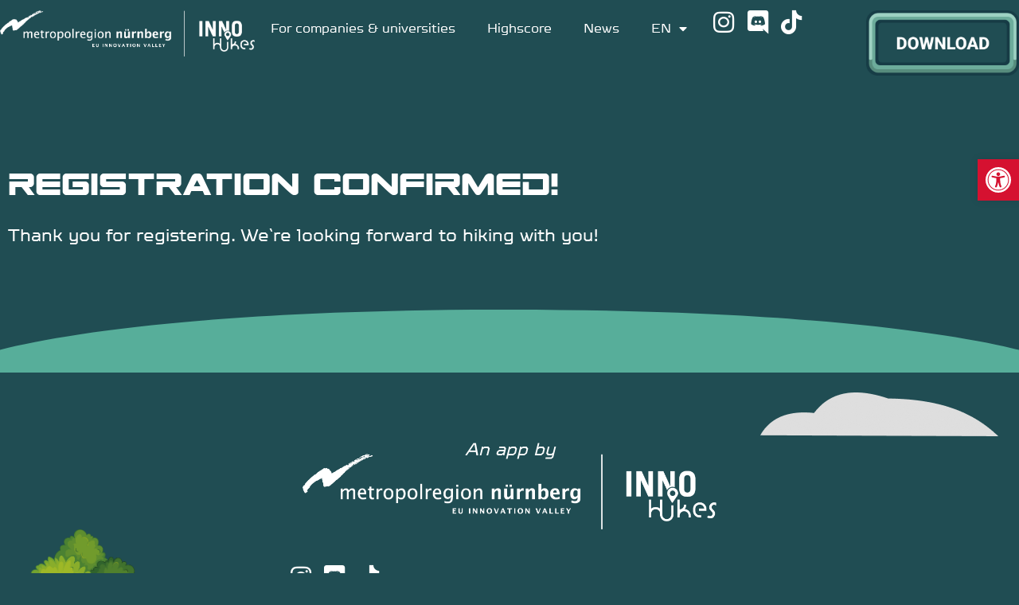

--- FILE ---
content_type: text/css
request_url: https://innohikes.de/wp-content/uploads/elementor/css/post-6.css?ver=1769727589
body_size: 774
content:
.elementor-kit-6{--e-global-color-primary:#57AE9A;--e-global-color-secondary:#D51130;--e-global-color-text:#575756;--e-global-color-accent:#FAD800;--e-global-color-6199989:#8AB5E1;--e-global-color-228ed8b:#FFFFFF;--e-global-color-a8f4e4b:#000000;--e-global-color-b353713:#204D53;--e-global-color-1a1399a:#4EDCD0;--e-global-typography-primary-font-family:"Space Ranger";--e-global-typography-primary-font-weight:600;--e-global-typography-secondary-font-family:"Roboto Slab";--e-global-typography-secondary-font-weight:400;--e-global-typography-text-font-family:"Roboto";--e-global-typography-text-font-weight:400;--e-global-typography-accent-font-family:"Roboto";--e-global-typography-accent-font-weight:500;background-color:var( --e-global-color-b353713 );color:var( --e-global-color-228ed8b );font-family:"TT-Octosquares-Trial", Sans-serif;font-size:22px;}.elementor-kit-6 button,.elementor-kit-6 input[type="button"],.elementor-kit-6 input[type="submit"],.elementor-kit-6 .elementor-button{background-color:var( --e-global-color-1a1399a );font-family:"Source Sans Pro", Sans-serif;font-size:18px;font-weight:600;color:var( --e-global-color-228ed8b );border-radius:9px 9px 9px 9px;}.elementor-kit-6 e-page-transition{background-color:#FFBC7D;}.elementor-kit-6 a{color:var( --e-global-color-primary );}.elementor-kit-6 h1{color:var( --e-global-color-228ed8b );font-family:"Space Ranger", Sans-serif;font-size:70px;font-weight:400;text-transform:lowercase;letter-spacing:1px;}.elementor-kit-6 h2{color:var( --e-global-color-228ed8b );font-family:"Space Ranger", Sans-serif;font-size:53px;font-weight:400;text-transform:lowercase;}.elementor-kit-6 h3{color:var( --e-global-color-228ed8b );font-family:"Space Ranger", Sans-serif;font-size:38px;font-weight:400;text-transform:lowercase;}.elementor-kit-6 h4{color:var( --e-global-color-228ed8b );font-family:"Space Ranger", Sans-serif;font-size:20px;font-weight:400;text-transform:lowercase;}.elementor-kit-6 h5{color:var( --e-global-color-228ed8b );font-family:"Space Ranger", Sans-serif;font-weight:400;text-transform:lowercase;}.elementor-kit-6 input:not([type="button"]):not([type="submit"]),.elementor-kit-6 textarea,.elementor-kit-6 .elementor-field-textual{padding:15px 10px 15px 10px;}.elementor-section.elementor-section-boxed > .elementor-container{max-width:100%;}.e-con{--container-max-width:100%;--container-default-padding-top:0%;--container-default-padding-right:4%;--container-default-padding-bottom:0%;--container-default-padding-left:4%;}.elementor-widget:not(:last-child){margin-block-end:20px;}.elementor-element{--widgets-spacing:20px 20px;--widgets-spacing-row:20px;--widgets-spacing-column:20px;}{}h1.entry-title{display:var(--page-title-display);}@media(max-width:1024px){.elementor-kit-6 h1{font-size:50px;}.elementor-kit-6 h2{font-size:40px;}.elementor-kit-6 h3{font-size:35px;}.elementor-section.elementor-section-boxed > .elementor-container{max-width:1024px;}.e-con{--container-max-width:1024px;}}@media(max-width:767px){.elementor-kit-6 h1{font-size:40px;}.elementor-kit-6 h2{font-size:34px;}.elementor-kit-6 h3{font-size:27px;}.elementor-section.elementor-section-boxed > .elementor-container{max-width:767px;}.e-con{--container-max-width:767px;}}/* Start Custom Fonts CSS */@font-face {
	font-family: 'Space Ranger';
	font-style: normal;
	font-weight: normal;
	font-display: auto;
	src: url('https://innohikes.de/wp-content/uploads/2025/10/spaceranger.ttf') format('truetype');
}
/* End Custom Fonts CSS */
/* Start Custom Fonts CSS */@font-face {
	font-family: 'TT-Octosquares-Trial';
	font-style: normal;
	font-weight: normal;
	font-display: auto;
	src: url('https://innohikes.de/wp-content/uploads/2025/10/TT-Octosquares-Trial-Regular.ttf') format('truetype');
}
@font-face {
	font-family: 'TT-Octosquares-Trial';
	font-style: normal;
	font-weight: normal;
	font-display: auto;
	src: ;
}
/* End Custom Fonts CSS */

--- FILE ---
content_type: text/css
request_url: https://innohikes.de/wp-content/uploads/elementor/css/post-999.css?ver=1769764914
body_size: 69
content:
.elementor-999 .elementor-element.elementor-element-ea6c180 > .elementor-shape-bottom .elementor-shape-fill{fill:var( --e-global-color-primary );}.elementor-999 .elementor-element.elementor-element-ea6c180 > .elementor-shape-bottom svg{width:calc(110% + 1.3px);height:80px;}.elementor-999 .elementor-element.elementor-element-ea6c180{padding:4em 0em 6em 0em;}:root{--page-title-display:none;}@media(max-width:767px){.elementor-999 .elementor-element.elementor-element-ea6c180 > .elementor-shape-bottom svg{height:40px;}}

--- FILE ---
content_type: text/css
request_url: https://innohikes.de/wp-content/uploads/elementor/css/post-13.css?ver=1769727589
body_size: 921
content:
.elementor-13 .elementor-element.elementor-element-58e47e1{--display:flex;--flex-direction:column;--container-widget-width:100%;--container-widget-height:initial;--container-widget-flex-grow:0;--container-widget-align-self:initial;--flex-wrap-mobile:wrap;--padding-top:0%;--padding-bottom:0%;--padding-left:0%;--padding-right:0%;}.elementor-13 .elementor-element.elementor-element-58e47e1:not(.elementor-motion-effects-element-type-background), .elementor-13 .elementor-element.elementor-element-58e47e1 > .elementor-motion-effects-container > .elementor-motion-effects-layer{background-color:var( --e-global-color-b353713 );}.elementor-13 .elementor-element.elementor-element-453a7a4{--display:flex;--flex-direction:row;--container-widget-width:initial;--container-widget-height:100%;--container-widget-flex-grow:1;--container-widget-align-self:stretch;--flex-wrap-mobile:wrap;--gap:0px 0px;--row-gap:0px;--column-gap:0px;--padding-top:1%;--padding-bottom:1%;--padding-left:0%;--padding-right:0%;}.elementor-13 .elementor-element.elementor-element-4de96e6{--display:flex;--flex-direction:column;--container-widget-width:100%;--container-widget-height:initial;--container-widget-flex-grow:0;--container-widget-align-self:initial;--flex-wrap-mobile:wrap;--justify-content:center;--padding-top:0px;--padding-bottom:0px;--padding-left:0px;--padding-right:0px;}.elementor-13 .elementor-element.elementor-element-9776aa8{--display:flex;--flex-direction:column;--container-widget-width:calc( ( 1 - var( --container-widget-flex-grow ) ) * 100% );--container-widget-height:initial;--container-widget-flex-grow:0;--container-widget-align-self:initial;--flex-wrap-mobile:wrap;--justify-content:center;--align-items:center;--padding-top:0px;--padding-bottom:0px;--padding-left:0px;--padding-right:0px;}.elementor-13 .elementor-element.elementor-element-ecf31bc .elementor-menu-toggle{margin:0 auto;}.elementor-13 .elementor-element.elementor-element-ecf31bc .elementor-nav-menu .elementor-item{font-size:16px;}.elementor-13 .elementor-element.elementor-element-ecf31bc .elementor-nav-menu--main .elementor-item{color:var( --e-global-color-228ed8b );fill:var( --e-global-color-228ed8b );}.elementor-13 .elementor-element.elementor-element-ecf31bc .elementor-nav-menu--main:not(.e--pointer-framed) .elementor-item:before,
					.elementor-13 .elementor-element.elementor-element-ecf31bc .elementor-nav-menu--main:not(.e--pointer-framed) .elementor-item:after{background-color:var( --e-global-color-228ed8b );}.elementor-13 .elementor-element.elementor-element-ecf31bc .e--pointer-framed .elementor-item:before,
					.elementor-13 .elementor-element.elementor-element-ecf31bc .e--pointer-framed .elementor-item:after{border-color:var( --e-global-color-228ed8b );}.elementor-13 .elementor-element.elementor-element-ecf31bc .e--pointer-framed .elementor-item:before{border-width:1px;}.elementor-13 .elementor-element.elementor-element-ecf31bc .e--pointer-framed.e--animation-draw .elementor-item:before{border-width:0 0 1px 1px;}.elementor-13 .elementor-element.elementor-element-ecf31bc .e--pointer-framed.e--animation-draw .elementor-item:after{border-width:1px 1px 0 0;}.elementor-13 .elementor-element.elementor-element-ecf31bc .e--pointer-framed.e--animation-corners .elementor-item:before{border-width:1px 0 0 1px;}.elementor-13 .elementor-element.elementor-element-ecf31bc .e--pointer-framed.e--animation-corners .elementor-item:after{border-width:0 1px 1px 0;}.elementor-13 .elementor-element.elementor-element-ecf31bc .e--pointer-underline .elementor-item:after,
					 .elementor-13 .elementor-element.elementor-element-ecf31bc .e--pointer-overline .elementor-item:before,
					 .elementor-13 .elementor-element.elementor-element-ecf31bc .e--pointer-double-line .elementor-item:before,
					 .elementor-13 .elementor-element.elementor-element-ecf31bc .e--pointer-double-line .elementor-item:after{height:1px;}.elementor-13 .elementor-element.elementor-element-ecf31bc .elementor-nav-menu--dropdown a, .elementor-13 .elementor-element.elementor-element-ecf31bc .elementor-menu-toggle{color:var( --e-global-color-228ed8b );fill:var( --e-global-color-228ed8b );}.elementor-13 .elementor-element.elementor-element-ecf31bc .elementor-nav-menu--dropdown{background-color:var( --e-global-color-b353713 );}.elementor-13 .elementor-element.elementor-element-ecf31bc div.elementor-menu-toggle{color:var( --e-global-color-228ed8b );}.elementor-13 .elementor-element.elementor-element-ecf31bc div.elementor-menu-toggle svg{fill:var( --e-global-color-228ed8b );}.elementor-13 .elementor-element.elementor-element-970119d{--display:flex;--flex-direction:row;--container-widget-width:calc( ( 1 - var( --container-widget-flex-grow ) ) * 100% );--container-widget-height:100%;--container-widget-flex-grow:1;--container-widget-align-self:stretch;--flex-wrap-mobile:wrap;--justify-content:center;--align-items:center;--padding-top:0px;--padding-bottom:0px;--padding-left:0px;--padding-right:0px;}.elementor-13 .elementor-element.elementor-element-135fb8d .elementor-icon-list-items:not(.elementor-inline-items) .elementor-icon-list-item:not(:last-child){padding-block-end:calc(5px/2);}.elementor-13 .elementor-element.elementor-element-135fb8d .elementor-icon-list-items:not(.elementor-inline-items) .elementor-icon-list-item:not(:first-child){margin-block-start:calc(5px/2);}.elementor-13 .elementor-element.elementor-element-135fb8d .elementor-icon-list-items.elementor-inline-items .elementor-icon-list-item{margin-inline:calc(5px/2);}.elementor-13 .elementor-element.elementor-element-135fb8d .elementor-icon-list-items.elementor-inline-items{margin-inline:calc(-5px/2);}.elementor-13 .elementor-element.elementor-element-135fb8d .elementor-icon-list-items.elementor-inline-items .elementor-icon-list-item:after{inset-inline-end:calc(-5px/2);}.elementor-13 .elementor-element.elementor-element-135fb8d .elementor-icon-list-icon i{color:var( --e-global-color-228ed8b );transition:color 0.3s;}.elementor-13 .elementor-element.elementor-element-135fb8d .elementor-icon-list-icon svg{fill:var( --e-global-color-228ed8b );transition:fill 0.3s;}.elementor-13 .elementor-element.elementor-element-135fb8d{--e-icon-list-icon-size:30px;--icon-vertical-offset:0px;}.elementor-13 .elementor-element.elementor-element-135fb8d .elementor-icon-list-text{transition:color 0.3s;}.elementor-13 .elementor-element.elementor-element-dbb88eb{--display:flex;--flex-direction:row;--container-widget-width:calc( ( 1 - var( --container-widget-flex-grow ) ) * 100% );--container-widget-height:100%;--container-widget-flex-grow:1;--container-widget-align-self:stretch;--flex-wrap-mobile:wrap;--justify-content:center;--align-items:center;--padding-top:0px;--padding-bottom:0px;--padding-left:0px;--padding-right:0px;}.elementor-theme-builder-content-area{height:400px;}.elementor-location-header:before, .elementor-location-footer:before{content:"";display:table;clear:both;}@media(max-width:1024px){.elementor-13 .elementor-element.elementor-element-58e47e1{--padding-top:0%;--padding-bottom:0%;--padding-left:2%;--padding-right:2%;}.elementor-13 .elementor-element.elementor-element-ecf31bc .elementor-nav-menu--dropdown a{padding-left:20px;padding-right:20px;padding-top:15px;padding-bottom:15px;}.elementor-13 .elementor-element.elementor-element-135fb8d{--e-icon-list-icon-size:30px;}}@media(max-width:767px){.elementor-13 .elementor-element.elementor-element-58e47e1{--gap:0px 0px;--row-gap:0px;--column-gap:0px;}.elementor-13 .elementor-element.elementor-element-9d22372 > .elementor-widget-container{margin:0px 0px 0px 0px;padding:0px 0px 10px 0px;}.elementor-13 .elementor-element.elementor-element-9776aa8{--width:20%;}.elementor-13 .elementor-element.elementor-element-970119d{--width:35%;}.elementor-13 .elementor-element.elementor-element-135fb8d{--e-icon-list-icon-size:22px;}.elementor-13 .elementor-element.elementor-element-dbb88eb{--width:45%;}.elementor-13 .elementor-element.elementor-element-0e12a38 img{width:100%;}}@media(min-width:768px){.elementor-13 .elementor-element.elementor-element-4de96e6{--width:25%;}.elementor-13 .elementor-element.elementor-element-9776aa8{--width:45%;}.elementor-13 .elementor-element.elementor-element-970119d{--width:15%;}.elementor-13 .elementor-element.elementor-element-dbb88eb{--width:15%;}}@media(max-width:1024px) and (min-width:768px){.elementor-13 .elementor-element.elementor-element-4de96e6{--width:50%;}.elementor-13 .elementor-element.elementor-element-9776aa8{--width:12%;}.elementor-13 .elementor-element.elementor-element-970119d{--width:20%;}.elementor-13 .elementor-element.elementor-element-dbb88eb{--width:22%;}}

--- FILE ---
content_type: text/css
request_url: https://innohikes.de/wp-content/uploads/elementor/css/post-1142.css?ver=1769735637
body_size: 1206
content:
.elementor-1142 .elementor-element.elementor-element-360a8a1{--display:flex;--flex-direction:column;--container-widget-width:100%;--container-widget-height:initial;--container-widget-flex-grow:0;--container-widget-align-self:initial;--flex-wrap-mobile:wrap;border-style:solid;--border-style:solid;border-width:0px 0px 0px 0px;--border-top-width:0px;--border-right-width:0px;--border-bottom-width:0px;--border-left-width:0px;border-color:var( --e-global-color-228ed8b );--border-color:var( --e-global-color-228ed8b );--margin-top:0px;--margin-bottom:0px;--margin-left:0px;--margin-right:0px;--padding-top:2%;--padding-bottom:2%;--padding-left:2%;--padding-right:2%;}.elementor-1142 .elementor-element.elementor-element-360a8a1:not(.elementor-motion-effects-element-type-background), .elementor-1142 .elementor-element.elementor-element-360a8a1 > .elementor-motion-effects-container > .elementor-motion-effects-layer{background-color:var( --e-global-color-b353713 );}.elementor-1142 .elementor-element.elementor-element-1f24f70{text-align:end;}.elementor-1142 .elementor-element.elementor-element-99e6bb6 > .elementor-widget-container{margin:0px 0px -25px 0px;}.elementor-1142 .elementor-element.elementor-element-99e6bb6{text-align:center;font-style:italic;color:var( --e-global-color-228ed8b );}.elementor-1142 .elementor-element.elementor-element-17bc6b2 img{width:65%;}.elementor-1142 .elementor-element.elementor-element-85b2361{--display:flex;--flex-direction:row;--container-widget-width:initial;--container-widget-height:100%;--container-widget-flex-grow:1;--container-widget-align-self:stretch;--flex-wrap-mobile:wrap;--justify-content:space-between;border-style:solid;--border-style:solid;border-width:0px 0px 1px 0px;--border-top-width:0px;--border-right-width:0px;--border-bottom-width:1px;--border-left-width:0px;border-color:var( --e-global-color-228ed8b );--border-color:var( --e-global-color-228ed8b );--padding-top:0px;--padding-bottom:0px;--padding-left:0px;--padding-right:0px;}.elementor-1142 .elementor-element.elementor-element-2c26537{text-align:start;}.elementor-1142 .elementor-element.elementor-element-2c26537 img{width:45%;}.elementor-1142 .elementor-element.elementor-element-1089777 > .elementor-widget-container{margin:0px 0px 5px 0px;padding:0px 0px 0px 0px;}.elementor-1142 .elementor-element.elementor-element-1089777.elementor-element{--align-self:flex-end;}.elementor-1142 .elementor-element.elementor-element-1089777 .elementor-icon-list-items:not(.elementor-inline-items) .elementor-icon-list-item:not(:last-child){padding-block-end:calc(4px/2);}.elementor-1142 .elementor-element.elementor-element-1089777 .elementor-icon-list-items:not(.elementor-inline-items) .elementor-icon-list-item:not(:first-child){margin-block-start:calc(4px/2);}.elementor-1142 .elementor-element.elementor-element-1089777 .elementor-icon-list-items.elementor-inline-items .elementor-icon-list-item{margin-inline:calc(4px/2);}.elementor-1142 .elementor-element.elementor-element-1089777 .elementor-icon-list-items.elementor-inline-items{margin-inline:calc(-4px/2);}.elementor-1142 .elementor-element.elementor-element-1089777 .elementor-icon-list-items.elementor-inline-items .elementor-icon-list-item:after{inset-inline-end:calc(-4px/2);}.elementor-1142 .elementor-element.elementor-element-1089777 .elementor-icon-list-icon i{color:var( --e-global-color-228ed8b );transition:color 0.3s;}.elementor-1142 .elementor-element.elementor-element-1089777 .elementor-icon-list-icon svg{fill:var( --e-global-color-228ed8b );transition:fill 0.3s;}.elementor-1142 .elementor-element.elementor-element-1089777{--e-icon-list-icon-size:30px;--icon-vertical-offset:0px;}.elementor-1142 .elementor-element.elementor-element-1089777 .elementor-icon-list-text{transition:color 0.3s;}.elementor-1142 .elementor-element.elementor-element-0410c27{--display:flex;--flex-direction:row;--container-widget-width:calc( ( 1 - var( --container-widget-flex-grow ) ) * 100% );--container-widget-height:100%;--container-widget-flex-grow:1;--container-widget-align-self:stretch;--flex-wrap-mobile:wrap;--justify-content:space-between;--align-items:center;border-style:solid;--border-style:solid;border-width:0px 0px 0px 0px;--border-top-width:0px;--border-right-width:0px;--border-bottom-width:0px;--border-left-width:0px;border-color:var( --e-global-color-228ed8b );--border-color:var( --e-global-color-228ed8b );--padding-top:0px;--padding-bottom:0px;--padding-left:0px;--padding-right:0px;}.elementor-1142 .elementor-element.elementor-element-3d1c0a5{font-size:15px;}.elementor-1142 .elementor-element.elementor-element-3a36b20 > .elementor-widget-container{margin:0em 0em 0em 0em;}.elementor-1142 .elementor-element.elementor-element-3a36b20 .elementor-icon-list-items:not(.elementor-inline-items) .elementor-icon-list-item:not(:last-child){padding-block-end:calc(50px/2);}.elementor-1142 .elementor-element.elementor-element-3a36b20 .elementor-icon-list-items:not(.elementor-inline-items) .elementor-icon-list-item:not(:first-child){margin-block-start:calc(50px/2);}.elementor-1142 .elementor-element.elementor-element-3a36b20 .elementor-icon-list-items.elementor-inline-items .elementor-icon-list-item{margin-inline:calc(50px/2);}.elementor-1142 .elementor-element.elementor-element-3a36b20 .elementor-icon-list-items.elementor-inline-items{margin-inline:calc(-50px/2);}.elementor-1142 .elementor-element.elementor-element-3a36b20 .elementor-icon-list-items.elementor-inline-items .elementor-icon-list-item:after{inset-inline-end:calc(-50px/2);}.elementor-1142 .elementor-element.elementor-element-3a36b20 .elementor-icon-list-icon i{transition:color 0.3s;}.elementor-1142 .elementor-element.elementor-element-3a36b20 .elementor-icon-list-icon svg{transition:fill 0.3s;}.elementor-1142 .elementor-element.elementor-element-3a36b20{--e-icon-list-icon-size:14px;--icon-vertical-offset:0px;}.elementor-1142 .elementor-element.elementor-element-3a36b20 .elementor-icon-list-item > .elementor-icon-list-text, .elementor-1142 .elementor-element.elementor-element-3a36b20 .elementor-icon-list-item > a{font-size:15px;text-decoration:underline;}.elementor-1142 .elementor-element.elementor-element-3a36b20 .elementor-icon-list-text{color:var( --e-global-color-228ed8b );transition:color 0.3s;}.elementor-1142 .elementor-element.elementor-element-7a4c832.elementor-column > .elementor-widget-wrap{justify-content:center;}.elementor-1142 .elementor-element.elementor-element-7a4c832 > .elementor-element-populated{margin:0px 0px 0px 0px;--e-column-margin-right:0px;--e-column-margin-left:0px;padding:20px 20px 20px 20px;}.elementor-1142 .elementor-element.elementor-element-33573ce{width:var( --container-widget-width, 300px );max-width:300px;--container-widget-width:300px;--container-widget-flex-grow:0;text-align:start;}.elementor-1142 .elementor-element.elementor-element-33573ce > .elementor-widget-container{margin:0em 1em 0em 0em;}.elementor-1142 .elementor-element.elementor-element-33573ce img{width:100%;height:100px;object-fit:contain;object-position:center center;}.elementor-1142 .elementor-element.elementor-element-bbae6f0{width:var( --container-widget-width, 200px );max-width:200px;--container-widget-width:200px;--container-widget-flex-grow:0;text-align:end;}.elementor-1142 .elementor-element.elementor-element-bbae6f0 > .elementor-widget-container{margin:0em 1em 0em 0em;padding:0px 0px 0px 0px;}.elementor-1142 .elementor-element.elementor-element-bbae6f0 img{width:100%;height:100px;object-fit:contain;object-position:center center;}.elementor-theme-builder-content-area{height:400px;}.elementor-location-header:before, .elementor-location-footer:before{content:"";display:table;clear:both;}@media(max-width:1024px){.elementor-1142 .elementor-element.elementor-element-360a8a1{--padding-top:2%;--padding-bottom:2%;--padding-left:2%;--padding-right:2%;}.elementor-1142 .elementor-element.elementor-element-0410c27{--flex-direction:column;--container-widget-width:100%;--container-widget-height:initial;--container-widget-flex-grow:0;--container-widget-align-self:initial;--flex-wrap-mobile:wrap;}}@media(max-width:767px){.elementor-1142 .elementor-element.elementor-element-17bc6b2 img{width:96%;}.elementor-1142 .elementor-element.elementor-element-85b2361{--flex-direction:row;--container-widget-width:initial;--container-widget-height:100%;--container-widget-flex-grow:1;--container-widget-align-self:stretch;--flex-wrap-mobile:wrap;}.elementor-1142 .elementor-element.elementor-element-2c26537{width:var( --container-widget-width, 50% );max-width:50%;--container-widget-width:50%;--container-widget-flex-grow:0;}.elementor-1142 .elementor-element.elementor-element-2c26537 img{width:86%;}.elementor-1142 .elementor-element.elementor-element-1089777{--e-icon-list-icon-size:28px;}.elementor-1142 .elementor-element.elementor-element-0410c27{--flex-direction:column-reverse;--container-widget-width:100%;--container-widget-height:initial;--container-widget-flex-grow:0;--container-widget-align-self:initial;--flex-wrap-mobile:wrap;}.elementor-1142 .elementor-element.elementor-element-3a36b20 .elementor-icon-list-items:not(.elementor-inline-items) .elementor-icon-list-item:not(:last-child){padding-block-end:calc(15px/2);}.elementor-1142 .elementor-element.elementor-element-3a36b20 .elementor-icon-list-items:not(.elementor-inline-items) .elementor-icon-list-item:not(:first-child){margin-block-start:calc(15px/2);}.elementor-1142 .elementor-element.elementor-element-3a36b20 .elementor-icon-list-items.elementor-inline-items .elementor-icon-list-item{margin-inline:calc(15px/2);}.elementor-1142 .elementor-element.elementor-element-3a36b20 .elementor-icon-list-items.elementor-inline-items{margin-inline:calc(-15px/2);}.elementor-1142 .elementor-element.elementor-element-3a36b20 .elementor-icon-list-items.elementor-inline-items .elementor-icon-list-item:after{inset-inline-end:calc(-15px/2);}.elementor-1142 .elementor-element.elementor-element-3a36b20 .elementor-icon-list-item > .elementor-icon-list-text, .elementor-1142 .elementor-element.elementor-element-3a36b20 .elementor-icon-list-item > a{font-size:18px;line-height:2em;}.elementor-1142 .elementor-element.elementor-element-8e26bf0{margin-top:0px;margin-bottom:0px;padding:0em 0em 0em 0em;}.elementor-bc-flex-widget .elementor-1142 .elementor-element.elementor-element-7a4c832.elementor-column .elementor-widget-wrap{align-items:flex-end;}.elementor-1142 .elementor-element.elementor-element-7a4c832.elementor-column.elementor-element[data-element_type="column"] > .elementor-widget-wrap.elementor-element-populated{align-content:flex-end;align-items:flex-end;}.elementor-1142 .elementor-element.elementor-element-7a4c832.elementor-column > .elementor-widget-wrap{justify-content:center;}.elementor-1142 .elementor-element.elementor-element-7a4c832 > .elementor-element-populated{margin:0px 0px 0px 0px;--e-column-margin-right:0px;--e-column-margin-left:0px;padding:10px 10px 10px 10px;}.elementor-1142 .elementor-element.elementor-element-33573ce > .elementor-widget-container{margin:0em 0em 0em 0em;padding:0px 0px 0px 0px;}.elementor-1142 .elementor-element.elementor-element-33573ce{--container-widget-width:150px;--container-widget-flex-grow:0;width:var( --container-widget-width, 150px );max-width:150px;}.elementor-1142 .elementor-element.elementor-element-33573ce img{width:100%;height:70px;}.elementor-1142 .elementor-element.elementor-element-bbae6f0 > .elementor-widget-container{margin:0em 0em 0em 0em;padding:0px 0px 0px 0px;}.elementor-1142 .elementor-element.elementor-element-bbae6f0{--container-widget-width:150px;--container-widget-flex-grow:0;width:var( --container-widget-width, 150px );max-width:150px;}.elementor-1142 .elementor-element.elementor-element-bbae6f0 img{width:100%;height:70px;}}